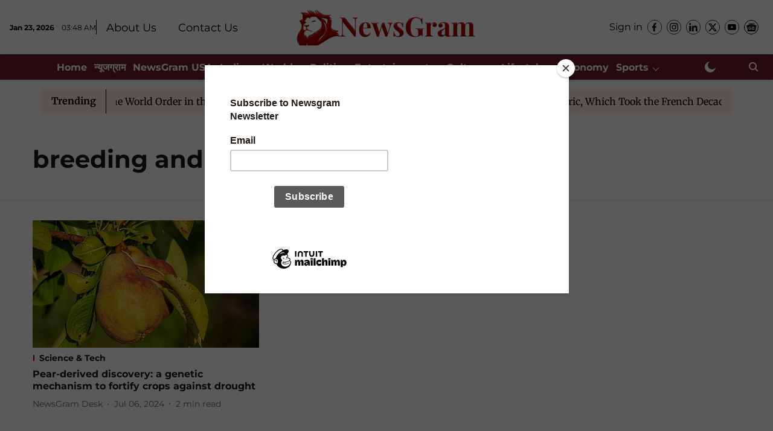

--- FILE ---
content_type: text/html; charset=utf-8
request_url: https://www.google.com/recaptcha/api2/aframe
body_size: 181
content:
<!DOCTYPE HTML><html><head><meta http-equiv="content-type" content="text/html; charset=UTF-8"></head><body><script nonce="tmo248fLt9RQA1p0w3_iqA">/** Anti-fraud and anti-abuse applications only. See google.com/recaptcha */ try{var clients={'sodar':'https://pagead2.googlesyndication.com/pagead/sodar?'};window.addEventListener("message",function(a){try{if(a.source===window.parent){var b=JSON.parse(a.data);var c=clients[b['id']];if(c){var d=document.createElement('img');d.src=c+b['params']+'&rc='+(localStorage.getItem("rc::a")?sessionStorage.getItem("rc::b"):"");window.document.body.appendChild(d);sessionStorage.setItem("rc::e",parseInt(sessionStorage.getItem("rc::e")||0)+1);localStorage.setItem("rc::h",'1769140105164');}}}catch(b){}});window.parent.postMessage("_grecaptcha_ready", "*");}catch(b){}</script></body></html>